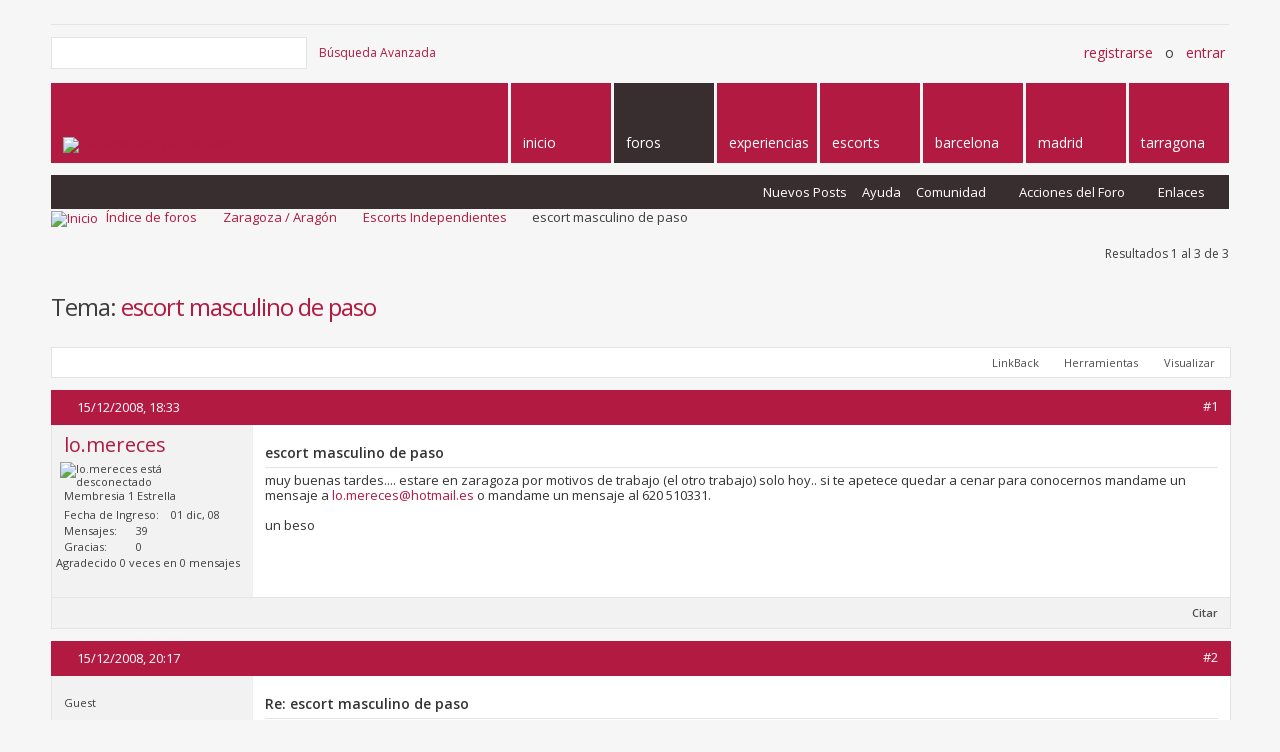

--- FILE ---
content_type: text/html; charset=ISO-8859-1
request_url: https://www.forosx.com/zaragoza-aragon/escorts-independientes/11244-escort-masculino-de-paso.html
body_size: 44598
content:
<!DOCTYPE html PUBLIC "-//W3C//DTD XHTML 1.0 Transitional//EN" "http://www.w3.org/TR/xhtml1/DTD/xhtml1-transitional.dtd">
<html xmlns="https://www.w3.org/1999/xhtml" dir="ltr" lang="es" id="vbulletin_html">
<head>
<base href="https://www.forosx.com/" /><!--[if IE]></base><![endif]-->
	<link rel="canonical" href="https://www.forosx.com/zaragoza-aragon/escorts-independientes/11244-escort-masculino-de-paso.html" />
<!-- Google tag (gtag.js) -->
<script async src="https://www.googletagmanager.com/gtag/js?id=G-DRVV7MKZRH"></script>
<script>
  window.dataLayer = window.dataLayer || [];
  function gtag(){dataLayer.push(arguments);}
  gtag('js', new Date());

  gtag('config', 'G-DRVV7MKZRH');
</script>

<meta http-equiv="Content-Type" content="text/html; charset=ISO-8859-1" />
<meta id="e_vb_meta_bburl" name="vb_meta_bburl" content="https://www.forosx.com" />

<meta name="generator" content="vBulletin 4.2.2" />
<meta http-equiv="X-UA-Compatible" content="IE=9" />

	<link rel="Shortcut Icon" href="https://www.forosx.com/favicon.ico" type="image/x-icon" />








<script type="text/javascript">
<!--
	if (typeof YAHOO === 'undefined') // Load ALL YUI Local
	{
		document.write('<script type="text/javascript" src="https://www.forosx.com/clientscript/yui/yuiloader-dom-event/yuiloader-dom-event.js?v=422"><\/script>');
		document.write('<script type="text/javascript" src="https://www.forosx.com/clientscript/yui/connection/connection-min.js?v=422"><\/script>');
		var yuipath = 'clientscript/yui';
		var yuicombopath = '';
		var remoteyui = false;
	}
	else	// Load Rest of YUI remotely (where possible)
	{
		var yuipath = 'clientscript/yui';
		var yuicombopath = '';
		var remoteyui = true;
		if (!yuicombopath)
		{
			document.write('<script type="text/javascript" src="https://www.forosx.com/clientscript/yui/connection/connection-min.js?v=422"><\/script>');
		}
	}
	var SESSIONURL = "s=8876b2de1793f570600c0030f73fcc09&";
	var SECURITYTOKEN = "guest";
	var IMGDIR_MISC = "images/metro/red/misc";
	var IMGDIR_BUTTON = "images/metro/red/buttons";
	var vb_disable_ajax = parseInt("0", 10);
	var SIMPLEVERSION = "422";
	var BBURL = "https://www.forosx.com";
	var LOGGEDIN = 0 > 0 ? true : false;
	var THIS_SCRIPT = "showthread";
	var RELPATH = "showthread.php?t=11244";
	var PATHS = {
		forum : "",
		cms   : "",
		blog  : ""
	};
	var AJAXBASEURL = "https://www.forosx.com/";
// -->
</script>
<script type="text/javascript" src="https://www.forosx.com/clientscript/vbulletin-core.js?v=422"></script>



	<link rel="alternate" type="application/rss+xml" title="Foros X | Experiencias y directorio de escorts Feed RSS" href="https://www.forosx.com/external.php?type=RSS2" />
	
		<link rel="alternate" type="application/rss+xml" title="Foros X | Experiencias y directorio de escorts - Escorts Independientes - Feed RSS" href="https://www.forosx.com/external.php?type=RSS2&amp;forumids=48" />
	



	<link rel="stylesheet" type="text/css" href="https://www.forosx.com/css.php?styleid=8&amp;langid=2&amp;d=1702034419&amp;td=ltr&amp;sheet=bbcode.css,editor.css,popupmenu.css,reset-fonts.css,vbulletin.css,vbulletin-chrome.css,vbulletin-formcontrols.css, ,metro_theme_prefooter_blocks.css" />

	<!--[if lt IE 8]>
	<link rel="stylesheet" type="text/css" href="https://www.forosx.com/css.php?styleid=8&amp;langid=2&amp;d=1702034419&amp;td=ltr&amp;sheet=popupmenu-ie.css,vbulletin-ie.css,vbulletin-chrome-ie.css,vbulletin-formcontrols-ie.css,editor-ie.css" />
	<![endif]-->


<!--Google Web Fonts /-->
<link href='https://fonts.googleapis.com/css?family=Open+Sans:400,300,600&subset=latin,cyrillic' rel='stylesheet' type='text/css'>



<script type="text/javascript" src="https://ajax.googleapis.com/ajax/libs/jquery/1.6.4/jquery.min.js"></script>
<script type="text/javascript">
$(document).ready(function() {
	$('a.login-window').click(function() {
		
		// Getting the variable's value from a link 
		var loginBox = this.hash;

		//Fade in the Popup and add close button
		$(loginBox).fadeIn(300);
		
		//Set the center alignment padding + border
		var popMargTop = ($(loginBox).height() + 24) / 2; 
		var popMargLeft = ($(loginBox).width() + 24) / 2; 
		
		$(loginBox).css({ 
			'margin-top' : -popMargTop,
			'margin-left' : -popMargLeft
		});
		
		// Add the mask to body
		$('body').append('<div id="mask"></div>');
		$('#mask').fadeIn(300);
		
		return false;
	});
	
	// When clicking on the button close or the mask layer the popup closed
	$('a.close, #mask').live('click', function() { 
	  $('#mask , .login-popup').fadeOut(300 , function() {
		$('#mask').remove();  
	}); 
	return false;
	});
	
	$('#navbar_username').focus(function() {
		$('#navbar_username').parent().addClass('active');
	}); 
	$('#navbar_username').blur(function() {
		$('#navbar_username').parent().removeClass('active');
	}); 
	$('#navbar_password').focus(function() {
		$('#navbar_password_hint').parent().addClass('active');
	}); 
	$('#navbar_password').blur(function() {
		$('#navbar_password_hint').parent().removeClass('active');
	}); 

});
</script>
<script type="text/javascript" src="https://www.forosx.com/clientscript/post_thanks.js"></script>

<style type="text/css">
.postbitlegacy .postfoot .textcontrols a.post_thanks_button, .postbit .postfoot .textcontrols a.post_thanks_button  {
	background: url(images/metro/red/buttons/post_thanks.png) no-repeat transparent left;
	padding-left: 20px;
}
.postbitlegacy .postfoot .textcontrols a.post_thanks_button:hover, .postbit .postfoot .textcontrols a.post_thanks_button:hover  {
	background: url(images/metro/red/buttons/post_thanks-hover.png) no-repeat transparent left;
</style>
 
	<meta name="keywords" content="escort,masculino,de,paso,mandame, trabajo, mensaje, para, cenar, quedar, apetece, beso, conocernos, lo.mereces@hotmail.es, 510331, tardes, estare, buenas, masculino, paso, zaragoza, solo, escort, otro, motivos" />
	<meta name="description" content="muy buenas tardes.... estare en zaragoza por motivos de trabajo (el otro trabajo) solo hoy.. si te apetece quedar a cenar para conocernos mandame un" />

	<title> escort masculino de paso | Escorts Independientes</title>
	<link rel="canonical" href="https://www.forosx.com/zaragoza-aragon/escorts-independientes/11244-escort-masculino-de-paso.html" />
	
	
	
	
	
	
	
	
	

	
		<link rel="stylesheet" type="text/css" href="https://www.forosx.com/css.php?styleid=8&amp;langid=2&amp;d=1702034419&amp;td=ltr&amp;sheet=toolsmenu.css,postlist.css,showthread.css,postbit.css,options.css,attachment.css,poll.css,lightbox.css" />
	
	<!--[if lt IE 8]><link rel="stylesheet" type="text/css" href="https://www.forosx.com/css.php?styleid=8&amp;langid=2&amp;d=1702034419&amp;td=ltr&amp;sheet=toolsmenu-ie.css,postlist-ie.css,showthread-ie.css,postbit-ie.css,poll-ie.css" /><![endif]-->
<link rel="stylesheet" type="text/css" href="https://www.forosx.com/css.php?styleid=8&amp;langid=2&amp;d=1702034419&amp;td=ltr&amp;sheet=additional.css" />

</head>

<body>

<!-- Metro Theme from PixelGoose.com v.1.1.1 -->


<div class="above_body"> <!-- closing tag is in template navbar -->

<div id="header" class="floatcontainer doc_header">


<div class="ad_global_header">
     
     
</div>


<div id="top_header">

	
		<div id="globalsearch" class="globalsearch">
			<form action="https://www.forosx.com/search.php?do=process" method="post" id="navbar_search" class="navbar_search">
				
				<input type="hidden" name="securitytoken" value="guest" />
				<input type="hidden" name="do" value="process" />
				<input type="text" value="" name="query" class="textbox" tabindex="99"/>
				<input type="submit" class="searchbutton" name="submit" onclick="document.getElementById('navbar_search').submit;" tabindex="100"/>
			</form>
		</div>
		<ul class="advanced_search">
				<li><a href="https://www.forosx.com/search.php" accesskey="4">Búsqueda Avanzada</a></li>
				
		</ul>
	



	<div id="toplinks" class="toplinks">
		
			<ul class="nouser">
			
				<li><a href="https://www.forosx.com/register.php" rel="nofollow">Registrarse</a></li>
			
				<li>o</li>
				<li><a href="https://www.forosx.com/zaragoza-aragon/escorts-independientes/11244-escort-masculino-de-paso.html#login-box" class="login-window">Entrar</a></li>
			</ul>
		
	</div>

	
</div>


    <div id="login-box" class="login-popup">
        <a href="https://www.forosx.com/zaragoza-aragon/escorts-independientes/11244-escort-masculino-de-paso.html#" class="close"><img src="https://www.forosx.com/images/metro/red/misc/close_popup.png" class="close-button" title="Close" alt="Close" /></a>
        <div id="login-text">Acceda a su cuenta</div>
			<script type="text/javascript" src="https://www.forosx.com/clientscript/vbulletin_md5.js?v=422"></script>
			<form id="navbar_loginform" action="https://www.forosx.com/login.php?do=login" method="post" onsubmit="md5hash(vb_login_password, vb_login_md5password, vb_login_md5password_utf, 0)">
				<fieldset id="logindetails" class="logindetails">
                
					<div>
					<div class="navbar_username_outer"><input type="text" class="textbox default-value" name="vb_login_username" id="navbar_username" size="10" accesskey="u" tabindex="101" value="Nombre de Usuario" /></div>
					<div class="navbar_password_outer"><input type="password" class="textbox" tabindex="102" name="vb_login_password" id="navbar_password" size="10" />
					<input type="text" class="textbox default-value" tabindex="102" name="vb_login_password_hint" id="navbar_password_hint" size="10" value="Contraseña" style="display:none;" /></div>
                    
					<div class="login-ctrl">
                        <div id="remember" class="remember">
                            <label for="cb_cookieuser_navbar"><input type="checkbox" name="cookieuser" value="1" id="cb_cookieuser_navbar" class="cb_cookieuser_navbar" accesskey="c" tabindex="103" /> ¿Recordarme?</label>
                        </div>                
                        
                        <input type="submit" class="loginbutton" tabindex="104" value="Iniciar Sesión" title="Escribe tu nombre de usuario y contraseña en los campos para iniciar la sesión, o pulsa el botón 'registrarse' para crearte un perfil." accesskey="s" />
                        </div>
                    </div>
				</fieldset>


				<input type="hidden" name="s" value="8876b2de1793f570600c0030f73fcc09" />
				<input type="hidden" name="securitytoken" value="guest" />
				<input type="hidden" name="do" value="login" />
				<input type="hidden" name="vb_login_md5password" />
				<input type="hidden" name="vb_login_md5password_utf" />
			</form>
			<script type="text/javascript">
			YAHOO.util.Dom.setStyle('navbar_password_hint', "display", "inline");
			YAHOO.util.Dom.setStyle('navbar_password', "display", "none");
			vB_XHTML_Ready.subscribe(function()
			{
			//
				YAHOO.util.Event.on('navbar_username', "focus", navbar_username_focus);
				YAHOO.util.Event.on('navbar_username', "blur", navbar_username_blur);
				YAHOO.util.Event.on('navbar_password_hint', "focus", navbar_password_hint);
				YAHOO.util.Event.on('navbar_password', "blur", navbar_password);
			});
			
			function navbar_username_focus(e)
			{
			//
				var textbox = YAHOO.util.Event.getTarget(e);
				if (textbox.value == 'Nombre de Usuario')
				{
				//
					textbox.value='';
					textbox.style.color='#000000';
				}
			}

			function navbar_username_blur(e)
			{
			//
				var textbox = YAHOO.util.Event.getTarget(e);
				if (textbox.value == '')
				{
				//
					textbox.value='Nombre de Usuario';
					textbox.style.color='#777777';
				}
			}
			
			function navbar_password_hint(e)
			{
			//
				var textbox = YAHOO.util.Event.getTarget(e);
				
				YAHOO.util.Dom.setStyle('navbar_password_hint', "display", "none");
				YAHOO.util.Dom.setStyle('navbar_password', "display", "inline");
				YAHOO.util.Dom.get('navbar_password').focus();
			}

			function navbar_password(e)
			{
			//
				var textbox = YAHOO.util.Event.getTarget(e);
				
				if (textbox.value == '')
				{
					YAHOO.util.Dom.setStyle('navbar_password_hint', "display", "inline");
					YAHOO.util.Dom.setStyle('navbar_password', "display", "none");
				}
			}
			</script>
            
            <div class="register-ctrl">
            	<a class="login-popup-register" href="https://www.forosx.com/register.php" rel="nofollow">Registrarse</a>
                <div class="login-popup-fb">
				
                </div>
            </div>
</div>


<div id="middle_header"><!--DMM vb:link forumhome-->
<a name="top" href="http://www.forosx.com" class="logo-image"><img src="https://www.forosx.com/images/metro/red/misc/vbulletin4_logo.png" alt="Desarrollado por vBulletin" /></a>
<div id="navbar" class="navbar">
	<ul id="navtabs" class="navtabs floatcontainer">
		
		
	
		<li  id="tab_odq0_382">
			<a class="navtab" href="/"><span>Inicio</span></a>
		</li>
		
		

	
		<li class="selected" id="vbtab_forum">
			<a class="navtab" href="https://www.forosx.com/foros/"><span>Foros</span></a>
		</li>
		
		
			<ul class="floatcontainer">
				
					
						
							<li id="vbflink_newposts"><a rel="nofollow" href="https://www.forosx.com/search.php?do=getnew&amp;contenttype=vBForum_Post">Nuevos Posts</a></li>
						
					
				
					
						
							<li id="vbflink_faq"><a href="https://www.forosx.com/faq.php">Ayuda</a></li>
						
					
				
					
						<li class="popupmenu" id="vbmenu_community">
							<a href="javascript://" class="popupctrl">Comunidad</a>
							<ul class="popupbody popuphover">
								
									<li id="vbclink_albums"><a href="https://www.forosx.com/members/albums.html">Albums</a></li>
								
									<li id="vbclink_members"><a href="https://www.forosx.com/members/list/">Lista de miembros</a></li>
								
							</ul>
						</li>
					
				
					
						<li class="popupmenu" id="vbmenu_actions">
							<a href="javascript://" class="popupctrl">Acciones del Foro</a>
							<ul class="popupbody popuphover">
								
									<li id="vbalink_mfr"><a rel="nofollow" href="https://www.forosx.com/forumdisplay.php?do=markread&amp;markreadhash=guest">Marcar Foros Como Leídos</a></li>
								
							</ul>
						</li>
					
				
					
						<li class="popupmenu" id="vbmenu_qlinks">
							<a href="javascript://" class="popupctrl">Enlaces</a>
							<ul class="popupbody popuphover">
								
									<li id="vbqlink_posts"><a href="https://www.forosx.com/search.php?do=getdaily&amp;contenttype=vBForum_Post">Temas de hoy</a></li>
								
									<li id="link_nzcy_565"><a href="/blogs/relatos-escorts/">Relatos escorts</a></li>
								
							</ul>
						</li>
					
				
			</ul>
		

	
		<li  id="tab_odq0_202">
			<a class="navtab" href="/escorts/putas"><span>experiencias</span></a>
		</li>
		
		

	
		<li  id="tab_odq0_243">
			<a class="navtab" href="/escorts"><span>escorts</span></a>
		</li>
		
		

	
		<li  id="tab_nzcw_923">
			<a class="navtab" href="/escorts/barcelona"><span>BARCELONA</span></a>
		</li>
		
		

	
		<li  id="tab_nzcw_673">
			<a class="navtab" href="/escorts/madrid"><span>MADRID</span></a>
		</li>
		
		

	
		<li  id="tab_nzcw_445">
			<a class="navtab" href="/escorts/tarragona"><span>TARRAGONA</span></a>
		</li>
		
		

		
	</ul>
</div>
</div>
</div>
</div><!-- closing div for above_body -->

<div class="body_wrapper">
<div id="breadcrumb" class="breadcrumb">
	<ul class="floatcontainer">
		<li class="navbithome"><a href="https://www.forosx.com/foros/" accesskey="1"><img src="https://www.forosx.com/images/metro/red/misc/navbit-home.png" alt="Inicio" /></a></li>
		
	<li class="navbit"><a href="https://www.forosx.com/foros/">Índice de foros</a></li>

	<li class="navbit"><a href="https://www.forosx.com/zaragoza-aragon/">Zaragoza / Aragón</a></li>

	<li class="navbit"><a href="https://www.forosx.com/zaragoza-aragon/escorts-independientes/">Escorts Independientes</a></li>

		
	<li class="navbit lastnavbit"><span> escort masculino de paso</span></li>

	</ul>
	<hr />
</div>

 



	<form action="https://www.forosx.com/profile.php?do=dismissnotice" method="post" id="notices" class="notices">
		<input type="hidden" name="do" value="dismissnotice" />
		<input type="hidden" name="s" value="s=8876b2de1793f570600c0030f73fcc09&amp;" />
		<input type="hidden" name="securitytoken" value="guest" />
		<input type="hidden" id="dismiss_notice_hidden" name="dismiss_noticeid" value="" />
		<input type="hidden" name="url" value="" />
		<div id="vbseo_vhtml_0"></div>
	</form>





	<div id="above_postlist" class="above_postlist">
		
		<div id="pagination_top" class="pagination_top">
		
			<div id="postpagestats_above" class="postpagestats">
				Resultados 1 al 3 de 3
			</div>
		</div>
	</div>
	<div id="pagetitle" class="pagetitle">
		<h1>
			Tema: <span class="threadtitle"><a href="https://www.forosx.com/zaragoza-aragon/escorts-independientes/11244-escort-masculino-de-paso.html" title="Actualizar esta página">escort masculino de paso</a></span>
		</h1>
		
	</div>
	<div id="thread_controls" class="thread_controls toolsmenu">
		<div>
		<ul id="postlist_popups" class="postlist_popups popupgroup">
			
			
			
			<li class="popupmenu" id="linkbacktools">
				<h6><a class="popupctrl" href="javascript://">LinkBack</a><a name="goto_linkback"></a></h6>
				<ul class="popupbody popuphover">
                                             
					<li><a href="https://www.forosx.com/zaragoza-aragon/escorts-independientes/11244-escort-masculino-de-paso.html" onclick="prompt('Use the following URL when referencing this thread from another forum or blog.','https://www.forosx.com/zaragoza-aragon/escorts-independientes/11244-escort-masculino-de-paso.html');return false;"><img class="inlineimg" src="https://www.forosx.com/vbseo/resources/images/forum/linkback_url.gif" alt="LinkBack URL" /> LinkBack URL</a></li>
					<li><a rel="nofollow" href="https://www.forosx.com/misc.php?do=linkbacks"><img class="inlineimg" src="https://www.forosx.com/vbseo/resources/images/forum/linkback_about.gif" alt="About LinkBacks" /> About LinkBacks</a></li>
					
				</ul>
			</li>
 <li class="popupmenu" id="threadtools">
				<h6><a class="popupctrl" href="javascript://">Herramientas</a></h6>
				<ul class="popupbody popuphover">
					<li><a href="https://www.forosx.com/escorts-independientes/11244-escort-masculino-de-paso-print.html" accesskey="3" rel="nofollow">Versión para Imprimir</a></li>
					
						<li><a href="https://www.forosx.com/sendmessage.php?do=sendtofriend&amp;t=11244" rel="nofollow">Enviar por Correo&hellip;</a></li>
					
					<li>
						
							<a href="https://www.forosx.com/subscription.php?do=addsubscription&amp;t=11244" rel="nofollow">Suscribirse a este Tema&hellip;</a>
						
					</li>
					
				</ul>
			</li>

			

			

			

			
				<li class="popupmenu" id="displaymodes">
					<h6><a class="popupctrl" href="javascript://">Visualizar</a></h6>
					<ul class="popupbody popuphover">
						<li><label>Modo Lineal</label></li>
						<li><a rel="nofollow" href="https://www.forosx.com/zaragoza-aragon/escorts-independientes/11244-escort-masculino-de-paso.html?mode=hybrid"> Cambiar a Modo Híbrido</a></li>
						<li><a rel="nofollow" href="https://www.forosx.com/zaragoza-aragon/escorts-independientes/11244-escort-masculino-de-paso.html?mode=threaded#post159349"> Cambiar a Modo Hilado</a></li>
					</ul>
				</li>
			

			
			</ul>
		</div>
	</div>

<div id="postlist" class="postlist restrain">
	

	
		<ol id="posts" class="posts" start="1">
			
<li class="postbitlegacy postbitim postcontainer old" id="post_159349">
<!-- see bottom of postbit.css for .userinfo .popupmenu styles -->

	<div class="posthead">
			<span class="postdate old">
				
					<span class="date">15/12/2008,&nbsp;<span class="time">18:33 </span></span>
				
			</span>
			<span class="nodecontrols">
				
					<a name="post159349" href="https://www.forosx.com/zaragoza-aragon/escorts-independientes/11244-escort-masculino-de-paso.html#post159349" class="postcounter">#1</a><a id="postcount159349" name="1"></a>
				
				
				
			</span>
	</div>
	<div class="postdetails">
		<div class="userinfo">
			<div class="username_container">
			
				<div class="popupmenu memberaction">
	<a rel="nofollow" class="username offline " href="https://www.forosx.com/members/lo-mereces.html" title="lo.mereces está desconectado"><strong>lo.mereces</strong></a>
	
</div>
				<img class="inlineimg onlinestatus" src="https://www.forosx.com/images/metro/red/statusicon/user-offline.png" alt="lo.mereces está desconectado" border="0" />

			
			</div>
			<span class="usertitle">
				Membresia 1 Estrella
			</span>
			
			
			
				<span class="postbit_reputation" id="repdisplay_159349_6123" title="lo.mereces Reputación intacta">
					
						<img class="repimg" src="https://www.forosx.com/images/metro/red/reputation/reputation_balance.png" alt="" />
					
				</span>
			
			 
			
				<hr />
				<dl class="userinfo_extra">
					<dt>Fecha de Ingreso</dt> <dd>01 dic, 08</dd>
					
					
					<dt>Mensajes</dt> <dd>39</dd>	
					
	<dt>Gracias</dt> <dd>0</dd>
	
		<dd style="white-space:nowrap; display:inline; float: right;">Agradecido 0 veces en 0 mensajes</dd>
	
 
				</dl>
				
				
				<div class="imlinks">
					    
				</div>
			
		</div>
		<div class="postbody">
			<div class="postrow">
				
				
				<h2 class="title icon">
					escort masculino de paso
				</h2>
				


						
							
							
						
						
				<div class="content">
					<div id="post_message_159349">
						<blockquote class="postcontent restore ">
							muy buenas tardes.... estare en zaragoza por motivos de trabajo (el otro trabajo) solo hoy.. si te apetece quedar a cenar para conocernos mandame un mensaje a <a href="mailto:lo.mereces@hotmail.es">lo.mereces@hotmail.es</a> o mandame un mensaje al 620 510331.<br />
<br />
un beso
						</blockquote>
					</div>

					
				</div>
			</div>
			
			<div class="cleardiv"></div>
		</div>
	</div>
		<div class="postfoot">
			<!-- <div class="postfoot_container"> -->
			<div class="textcontrols floatcontainer">
				<span class="postcontrols">
					<img style="display:none" id="progress_159349" src="https://www.forosx.com/images/metro/red/misc/progress.gif" alt="" />
					
					
					
						<a id="qrwq_159349" class="newreply" href="https://www.forosx.com/newreply.php?do=newreply&amp;p=159349" rel="nofollow" title="Citar"><img id="quoteimg_159349" src="https://www.forosx.com/clear.gif" alt="Citar" />  Citar</a> 
					
					
					
				</span>
				<span class="postlinking">
					
						
					

					
					
					
					

					
					

					
					
					
					
					
				</span>
			<!-- </div> -->
			</div>
		</div>
	<hr />
</li>
<li class="postbitlegacy postbitim" id="post_thanks_box_159349" style="display:none">
	
</li> 
<li class="postbitlegacy postbitim postcontainer old" id="post_159356">
<!-- see bottom of postbit.css for .userinfo .popupmenu styles -->

	<div class="posthead">
			<span class="postdate old">
				
					<span class="date">15/12/2008,&nbsp;<span class="time">20:17 </span></span>
				
			</span>
			<span class="nodecontrols">
				
					<a name="post159356" href="https://www.forosx.com/zaragoza-aragon/escorts-independientes/11244-escort-masculino-de-paso.html#post159356" class="postcounter">#2</a><a id="postcount159356" name="2"></a>
				
				
				
			</span>
	</div>
	<div class="postdetails">
		<div class="userinfo">
			<div class="username_container">
			
				<span class="username guest"></span>
			
			</div>
			<span class="usertitle">
				Guest
			</span>
			
			
			
			 
			
		</div>
		<div class="postbody">
			<div class="postrow">
				
				
				<h2 class="title icon">
					Re: escort masculino de paso
				</h2>
				


						
						
				<div class="content">
					<div id="post_message_159356">
						<blockquote class="postcontent restore ">
							<div class="bbcode_container">
	<div class="bbcode_quote">
		<div class="quote_container">
			<div class="bbcode_quote_container"></div>
			
				<div class="bbcode_postedby">
					<img src="https://www.forosx.com/images/metro/red/misc/quote_icon.png" alt="Cita" /> Iniciado por <strong>lo.mereces</strong>
					
				</div>
				<div class="message">muy buenas tardes.... estare en zaragoza por motivos de trabajo (el otro trabajo) solo hoy.. si te apetece quedar a cenar para conocernos mandame un mensaje a <a href="mailto:lo.mereces@hotmail.es">lo.mereces@hotmail.es</a> o mandame un mensaje al 620 510331.<br />
<br />
un beso</div>
			
		</div>
	</div>
</div><br />
No deberíamos empezar por ver las fotos…?     <img src="https://www.forosx.com/images/smilies/eek.gif" border="0" alt="" title="" class="inlineimg" />    no sé, ehhh !!! soy pardilla en el tema... a ver si estás así  <img src="https://www.forosx.com/images/smilies/wacko.gif" border="0" alt="" title="" class="inlineimg" /> <br />
o no...
						</blockquote>
					</div>

					
				</div>
			</div>
			
			<div class="cleardiv"></div>
		</div>
	</div>
		<div class="postfoot">
			<!-- <div class="postfoot_container"> -->
			<div class="textcontrols floatcontainer">
				<span class="postcontrols">
					<img style="display:none" id="progress_159356" src="https://www.forosx.com/images/metro/red/misc/progress.gif" alt="" />
					
					
					
						<a id="qrwq_159356" class="newreply" href="https://www.forosx.com/newreply.php?do=newreply&amp;p=159356" rel="nofollow" title="Citar"><img id="quoteimg_159356" src="https://www.forosx.com/clear.gif" alt="Citar" />  Citar</a> 
					
					
					
				</span>
				<span class="postlinking">
					
						
					

					
					
					
					

					
					

					
					
					
					
					
				</span>
			<!-- </div> -->
			</div>
		</div>
	<hr />
</li>
<li class="postbitlegacy postbitim" id="post_thanks_box_159356" style="display:none">
	
</li> 
<li class="postbitlegacy postbitim postcontainer old" id="post_159919">
<!-- see bottom of postbit.css for .userinfo .popupmenu styles -->

	<div class="posthead">
			<span class="postdate old">
				
					<span class="date">18/12/2008,&nbsp;<span class="time">00:51 </span></span>
				
			</span>
			<span class="nodecontrols">
				
					<a name="post159919" href="https://www.forosx.com/zaragoza-aragon/escorts-independientes/11244-escort-masculino-de-paso.html#post159919" class="postcounter">#3</a><a id="postcount159919" name="3"></a>
				
				
				
			</span>
	</div>
	<div class="postdetails">
		<div class="userinfo">
			<div class="username_container">
			
				<div class="popupmenu memberaction">
	<a rel="nofollow" class="username offline " href="https://www.forosx.com/members/lo-mereces.html" title="lo.mereces está desconectado"><strong>lo.mereces</strong></a>
	
</div>
				<img class="inlineimg onlinestatus" src="https://www.forosx.com/images/metro/red/statusicon/user-offline.png" alt="lo.mereces está desconectado" border="0" />

			
			</div>
			<span class="usertitle">
				Membresia 1 Estrella
			</span>
			
			
			
				<span class="postbit_reputation" id="repdisplay_159919_6123" title="lo.mereces Reputación intacta">
					
						<img class="repimg" src="https://www.forosx.com/images/metro/red/reputation/reputation_balance.png" alt="" />
					
				</span>
			
			 
			
				<hr />
				<dl class="userinfo_extra">
					<dt>Fecha de Ingreso</dt> <dd>01 dic, 08</dd>
					
					
					<dt>Mensajes</dt> <dd>39</dd>	
					
	<dt>Gracias</dt> <dd>0</dd>
	
		<dd style="white-space:nowrap; display:inline; float: right;">Agradecido 0 veces en 0 mensajes</dd>
	
 
				</dl>
				
				
				<div class="imlinks">
					    
				</div>
			
		</div>
		<div class="postbody">
			<div class="postrow">
				
				
				<h2 class="title icon">
					Re: escort masculino de paso
				</h2>
				


						
						
							
						
				<div class="content">
					<div id="post_message_159919">
						<blockquote class="postcontent restore ">
							<div class="bbcode_container">
	<div class="bbcode_quote">
		<div class="quote_container">
			<div class="bbcode_quote_container"></div>
			
				<div class="bbcode_postedby">
					<img src="https://www.forosx.com/images/metro/red/misc/quote_icon.png" alt="Cita" /> Iniciado por <strong>sonri</strong>
					
				</div>
				<div class="message">No deberíamos empezar por ver las fotos…?  no sé, ehhh !!! soy pardilla en el tema... a ver si estás así  <br />
o no...</div>
			
		</div>
	</div>
</div>por el momento no voy a poner fotos en internet... creo que hay reside parte de la ventaja del messenger... la gente que me quiera ver (ahi si tengo fotos) o que le pueda interesar lo que tengo que decir me puede agregar... y a partir de ahi si no ofrezco lo que se desea, se bloquea y punto... corregidme si me equivoco...<br />
<br />
es cierto que probablemente de 10 mujeres que podrian precisar de mis servicios, solo una se &quot;arriesgaria&quot; a agregarme... y es posible que con esa mujer solo tenga el 50% de probabilidades de gustarle y que se anime a tomar algo conmigo... pero es un handicap que asumo e incluso fomento... Sinceramente prefiero charlar y conocer a la mujer y que ella me conozca a mi... de ese modo creo que puedo utilizar &quot;armas&quot; para confeccionar una experiencia satisfactoria (aunque mi objetivo es que sea mas que eso, por supuesto) para ambos. Mi fisico es discutible, aunque me gusta considerarme entre atletico y normal... para gustos los colores... mi edad probablemente excesiva (3<img src="https://www.forosx.com/images/smilies/icon_cool.gif" border="0" alt="" title="" class="inlineimg" /> pero en mi caso lo veo como una ventaja (dicen que aparento menos sin perder la experiencia)...fuera de eso... me gustaria que el envoltorio descubriese el verdadero regalo... <br />
<br />
Por cierto.. aprovecho para decir que estare de vuelta en zaragoza... no se exactamente cuando pero espero que sea antes de dos meses...<br />
<br />
Por ultimo... sonri... si quieres fotos mandame un mp  y estare encantado de mandarte alguna...
						</blockquote>
					</div>

					
				</div>
			</div>
			
			<div class="cleardiv"></div>
		</div>
	</div>
		<div class="postfoot">
			<!-- <div class="postfoot_container"> -->
			<div class="textcontrols floatcontainer">
				<span class="postcontrols">
					<img style="display:none" id="progress_159919" src="https://www.forosx.com/images/metro/red/misc/progress.gif" alt="" />
					
					
					
						<a id="qrwq_159919" class="newreply" href="https://www.forosx.com/newreply.php?do=newreply&amp;p=159919" rel="nofollow" title="Citar"><img id="quoteimg_159919" src="https://www.forosx.com/clear.gif" alt="Citar" />  Citar</a> 
					
					
					
				</span>
				<span class="postlinking">
					
						
					

					
					
					
					

					
					

					
					
					
					
					
				</span>
			<!-- </div> -->
			</div>
		</div>
	<hr />
</li>
<li class="postbitlegacy postbitim" id="post_thanks_box_159919" style="display:none">
	
</li> 
		</ol>
		<div class="separator"></div>
		<div class="postlistfoot">
			
		</div>

	

</div>

<div id="below_postlist" class="noinlinemod below_postlist">
	
	<div id="pagination_bottom" class="pagination_bottom">
	
		
	</div>
</div>








	<!-- next / previous links -->
	<div class="navlinks">
		
			<strong>&laquo;</strong>
			<a href="https://www.forosx.com/zaragoza-aragon/escorts-independientes/11244-escort-masculino-de-paso-prev-thread.html" rel="nofollow">Tema Anterior</a>
			|
			<a href="https://www.forosx.com/zaragoza-aragon/escorts-independientes/11244-escort-masculino-de-paso-next-thread.html" rel="nofollow">Próximo Tema</a>
			<strong>&raquo;</strong>
		
	</div>
	<!-- / next / previous links -->

<div id="thread_info" class="thread_info block">
	
	
	<div id="similar_threads">
		<h4 class="threadinfohead blockhead">Temas Similares</h4>
		<div id="similar_threads_list" class="thread_info_block blockbody formcontrols">
			<ol class="similar_threads">
			<li class="floatcontainer">
  <div class="titleblock">
    <h6><a href="https://www.forosx.com/general/escorts-foreras/4420-trabajar-como-escort-masculino.html" title="Realmente no se como debería explicarme pero el caso es que me interesaría trabajar como escort masculino y al final, investigando por la red,...">Trabajar como escort masculino</a></h6>
    <div class="starter_forum">
      Por Ken en el foro Escorts Foreras
    </div>
  </div>
  <div class="dateblock">
    <span class="shade">Respuestas:</span> 70
      <div class="starter_forum">
        <span class="shade">Último Mensaje:</span> 09/12/2019, <span class="time">13:08 </span>
      </div>
  </div>
</li><li class="floatcontainer">
  <div class="titleblock">
    <h6><a href="https://www.forosx.com/sevilla-andalucia/escorts-independientes/14534-escort-con-plaza-en-cordoba-o-de-paso.html" title="No veo en los temas ninguna escort que sea o tenga plaza en Córdoba....alguien sabe si hay??? 
 
Obviamente para pillar a las chicas de BCNGirl o...">Escort con plaza en Córdoba o de paso??</a></h6>
    <div class="starter_forum">
      Por sorrotropin en el foro Escorts Independientes
    </div>
  </div>
  <div class="dateblock">
    <span class="shade">Respuestas:</span> 1
      <div class="starter_forum">
        <span class="shade">Último Mensaje:</span> 16/02/2010, <span class="time">14:02 </span>
      </div>
  </div>
</li><li class="floatcontainer">
  <div class="titleblock">
    <h6><a href="https://www.forosx.com/resto-de-espana/escorts-independientes-en-otras-comunidades/6471-escort-masculino-burgos-vitoria.html" title="CHICO JOVEN, BUENA PRESENCIA DISCRETO, ME DESPLAZO A HOTEL O DOMICILIO,ESCORT PARA MUJERES Y PAREJAS, CONTACTAR ENluis_burgos_22@hotmail.com mandar...">Escort Masculino Burgos-vitoria</a></h6>
    <div class="starter_forum">
      Por luis22 en el foro Escorts Independientes en otras Comunidades
    </div>
  </div>
  <div class="dateblock">
    <span class="shade">Respuestas:</span> 0
      <div class="starter_forum">
        <span class="shade">Último Mensaje:</span> 28/11/2007, <span class="time">16:12 </span>
      </div>
  </div>
</li><li class="floatcontainer">
  <div class="titleblock">
    <h6><a href="https://www.forosx.com/general/escorts-foreras/2459-escort-masculino.html" title="hola a todos! 
busco algun foro o web donde compartir experiencias, consejos... con otros escorts para mujeres. 
un saludo!">escort masculino</a></h6>
    <div class="starter_forum">
      Por escorpio en el foro Escorts Foreras
    </div>
  </div>
  <div class="dateblock">
    <span class="shade">Respuestas:</span> 0
      <div class="starter_forum">
        <span class="shade">Último Mensaje:</span> 24/05/2006, <span class="time">01:45 </span>
      </div>
  </div>
</li>
			</ol>
		</div>
	</div>


	
	
	
	
	<div class="options_block_container">
		
		<div class="options_block">
			<h4 class="collapse blockhead options_correct">
				<a class="collapse" id="collapse_posting_rules" href="https://www.forosx.com/zaragoza-aragon/escorts-independientes/11244-escort-masculino-de-paso.html#top"><img src="https://www.forosx.com/images/metro/red/buttons/collapse_40b.png" alt="" /></a>
				Permisos de Publicación
			</h4>
			<div id="posting_rules" class="thread_info_block blockbody formcontrols floatcontainer options_correct">
				
<div id="forumrules" class="info_subblock">

	<ul class="youcandoblock">
		<li><strong>No puedes</strong> crear nuevos temas</li>
		<li><strong>No puedes</strong> responder temas</li>
		<li><strong>No puedes</strong> subir archivos adjuntos</li>
		<li><strong>No puedes</strong> editar tus mensajes</li>
		<li>&nbsp;</li>
	</ul>
	<div class="bbcodeblock">
		<ul>
			<li><a rel="nofollow" href="https://www.forosx.com/misc.php?do=bbcode" target="_blank">Códigos BB</a> están <strong>Activo</strong></li>
			<li>Los <a href="https://www.forosx.com/s=8876b2de1793f570600c0030f73fcc09&amp;" target="_blank">Emoticonos</a> están <strong>Activo</strong></li>
			<li>Código <a rel="nofollow" href="https://www.forosx.com/misc.php?do=bbcode#imgcode" target="_blank">[IMG]</a> está <strong>Activo</strong></li>
			<li><a rel="nofollow" href="https://www.forosx.com/misc.php?do=bbcode#videocode" target="_blank">[VIDEO]</a> code is <strong>Activo</strong></li>
			<li>Código HTML está <strong>Inactivo</strong></li>
<li><a rel="nofollow" href="https://www.forosx.com/misc.php?do=linkbacks#trackbacks" target="_blank">Trackbacks</a> are <strong>Activo</strong></li>
<li><a rel="nofollow" href="https://www.forosx.com/misc.php?do=linkbacks#pingbacks" target="_blank">Pingbacks</a> are <strong>Activo</strong></li>
<li><a rel="nofollow" href="https://www.forosx.com/misc.php?do=linkbacks#refbacks" target="_blank">Refbacks</a> are <strong>Activo</strong></li>
		</ul>
	</div>
	<p class="rules_link"><a rel="nofollow" href="https://www.forosx.com/misc.php?do=showrules" target="_blank">Reglas del Foro</a></p>

</div>

			</div>
		</div>
	</div>
</div>








<div style="clear: left">
   
   
</div>



<div style="clear:both;"></div>


<table class="prefooter" width="100%" border="0">
  <tr>
    <td class="column-left">
		
				<div class="prefooter-block-01 single">
					<h6>ForosX</h6>
		Deseo, placer y discreción con las acompañantes más selecta . Déjate caer en la tentación y disfruta de la mejor experiencia con la <em>escort de Barcelona</em> de tu preferencia. Nuestras escorts son muy discretas y ofrecen el mejor servicio profesional. Dúplex, lésbicos y más de lo que puedas imaginar.

No lo dudes y contacta con una de nuestras <em>escorts de Madrid</em> consigue una noche de pasión con una de nuestras escorts... Disfruta de los servicios sexuales que siempre has querido en diferentes ciudades; las mejores <a href="/escorts/in/madrid">escorts en madrid</a> o las <a href="/escorts">escorts</a> de Tarragona te están esperando.

Querrás repetir una experiencia sexual como la que vivirás con nuestras chicas escorts Barcelona
				</div>
		
		
    </td>
	
  </tr>
</table>
 



<div id="footer" class="floatcontainer footer">

	<form action="https://www.forosx.com/foros/" method="get" id="footer_select" class="footer_select">

		
			<select name="styleid" onchange="switch_id(this, 'style')">
				<optgroup label="Elegir Estilo"><option class="hidden"></option></optgroup>
				
					
					<optgroup label="&nbsp;Standard Styles">
									
					
	<option value="8" class="" selected="selected">-- Metro Red Fluid</option>

					
					</optgroup>
										
				
				
					
					<optgroup label="&nbsp;Mobile Styles">
					
					
	<option value="12" class="" >-- Metro Mobile Red</option>

					
					</optgroup>
										
				
			</select>	
		
		
		
			<select name="langid" onchange="switch_id(this, 'lang')">
				<optgroup label="Elegir Idioma">
					
	<option value="1" class="" >-- English (US)</option>

	<option value="2" class="" selected="selected">-- Español</option>

				</optgroup>
			</select>
		
	</form>

	<ul id="footer_links" class="footer_links">
		<li><a href="https://www.forosx.com/sendmessage.php" rel="nofollow" accesskey="9">Contáctenos</a>  |  </li>
		<li><a href="http://www.forosx.com">Foros X | Experiencias y directorio de escorts</a>  |  </li>
		
		
		<li><a href="https://www.forosx.com/archivo/">Archivo</a>  |  </li>
		
		<li><a href="https://www.forosx.com/content/131-aviso-legal.html">Declaración de Privacidad</a>  |  </li>
		<li><a href="https://www.forosx.com/content/131-aviso-legal.html">Términos de Servicio</a>  |  </li>
		<li><a href="https://www.forosx.com/zaragoza-aragon/escorts-independientes/11244-escort-masculino-de-paso.html#top" onclick="document.location.hash='top'; return false;">Arriba</a></li>
	</ul>
	
	
	
	
	<script type="text/javascript">
	<!--
		// Main vBulletin Javascript Initialization
		vBulletin_init();
	//-->
	</script>
        
</div>
</div> <!-- closing div for body_wrapper -->

<div class="below_body">
<div id="footer_time" class="shade footer_time">El huso horario es GMT +2. La hora actual es: <span class="time">14:50 </span>.</div>

<div id="footer_copyright" class="shade footer_copyright">

	<!-- Do not remove this copyright notice -->
	Powered by <a rel="nofollow" href="https://www.vbulletin.com" id="vbulletinlink">vBulletin&reg;</a><br />Copyright &copy; 2026 vBulletin Solutions, Inc. ForosX. All rights reserved.
	<!-- Do not remove this copyright notice -->	
</div>

 

</div>

<script type="text/javascript">
//<![CDATA[

var vbseo_jshtml = new Array();
vbseo_jshtml[0] = "<ol>			<li class=\"restore\" id=\"navbar_notice_5\">		<STYLE type=\"text/css\">  input[name=\"dismiss_noticeid_5\"] { background-color:#e04c72 }</STYLE><div style=\"color:#eee;text-align:center;margin:30px;font:Verdana; font-size: 18px;border:0px;padding:1px;\"><p style=\"text-align:justify\"><span style=\"font-size:14px\"><span style=\"color:#ff0033\"><strong>THE FOLLOWING PAGES CONTAIN MATERIAL OF AN ADULT NATURE</strong></span><br><br><span >Before going ahead, please read the following and AGREE to the terms. By agreeing to these terms, you are providing your consent and are signing the agreement electronically.</span></span></p><p style=\"text-align:justify\"><span style=\"font-size:14px\"><span style=\"color:#f1c40f\"><u><strong>I DECLARE AND CONFIRM</strong></u>:</span><span> That I am of at least 18 years of age and that the law in the locality of the country in which I reside it is not illegal to read and publish content of an adult nature on the internet. If there any  fees indicated are for companionship only.&nbsp;Should anything else occur, it is on the strict understanding that it will be a matter of choice between two consenting adults not related to any fee. <br><br>If you do not meet or disagree with our conditions, </span></span><span style=\"font-size:18px\"><strong><a rel=\"nofollow\" href=\"https://www.google.com\" target=\"_self\"><span style=\"color:#ffffff\"><span style=\"background-color:#ff0000\">PLEASE CLICK HERE AND LEAVE NOW</span></span></a></strong></span></p>    </div></li><li class=\"restore\" id=\"navbar_notice_6\">		<STYLE type=\"text/css\">  input[name=\"dismiss_noticeid_6\"] { background-color:#e04c72 }</STYLE>Esta web utiliza \'cookies\' para ofrecerte una mejor experiencia y servicio. Al utilizar ForosX aceptas el uso que hacemos de las \'cookies\'. Sin embargo, puedes cambiar la configuración de \'cookies\' en cualquier momento.<br /><br /><a href=\"http://www.forosx.com/content/180-uso-y-politica-de-cookies.html\">Más información</a></li><li class=\"restore\" id=\"navbar_notice_4\">		<STYLE type=\"text/css\">  input[name=\"dismiss_noticeid_5\"] { background-color:#e04c72 }</STYLE><strong><a href=\"http://www.forosx.com/register.php\" target=\"_blank\">Registrate</a> y disfruta al completo de todas las funcionalidades de la red social ForosX!</strong></li>		</ol>";

for(var vi=0;vi<vbseo_jshtml.length;vi++)
if(fetch_object("vbseo_vhtml_"+vi))fetch_object("vbseo_vhtml_"+vi).innerHTML = vbseo_jshtml[vi];

window.orig_onload = window.onload;
window.onload = function() {
var cpost=document.location.hash.substring(1);var cpost2='';if(cpost){ var ispost=cpost.substring(0,4)=='post';if(ispost)cpost2='post_'+cpost.substring(4);if((cobj = fetch_object(cpost))||(cobj = fetch_object(cpost2))){cobj.scrollIntoView(true);}else if(ispost){cpostno = cpost.substring(4,cpost.length);if(parseInt(cpostno)>0){location.replace('https://www.forosx.com/showthread.php?p='+cpostno);};} }

if(typeof window.orig_onload == "function") window.orig_onload();
}

//]]>
</script>
</body>
</html>

--- FILE ---
content_type: text/css
request_url: https://www.forosx.com/css.php?styleid=8&langid=2&d=1702034419&td=ltr&sheet=additional.css
body_size: 22406
content:
/**
 * Theme Name: Metro
 * Version: 1.0
 * Author: Pixel Goose Studio
 * Author URL: https://pixelgoose.com/
 * Copyright (c) 2012 Pixel Goose Studio.  All rights reserved.
 * https://pixelgoose.com/
 */


ol#forums > li:first-child .forumhead {
	margin-top: 0;
}
.forumbit_nopost .forumrowdata {
	border-left: 1px solid #e4e4e4;
	border-right: 1px solid #e4e4e4;
	border-bottom: 1px solid #e4e4e4;
}
.forumbit_nopost .forumhead h2, .forumbit_post .forumhead h2 {
	overflow: hidden;
	border-left: solid 1px #B21A41;
	border-right: solid 1px #B21A41;
	width: 100%;
	background-color: #B21A41;
}
.forumbit_nopost .forumhead span.forumlastpost, .forumbit_post .forumhead span.forumlastpost {
	font-size: 12px;
}
.forumbit_post .foruminfo .forumdata .forumtitle a, .forumbit_nopost .forumbit_nopost .forumrow .forumtitle a {
	color: #392E2F;
}
.forumbits .forumhead {
	border-left: 1px solid #B21A41;
	border-right: 1px solid #B21A41;
}
.lastpostby {
	margin-bottom: 6px;
}
.forumbit_post .forumlastpost .lastpostdate {
	color: #797979;
}
.forumstats-inline {
	margin-bottom: 12px;
}
.forumstats-inline li {
	display: inline;
}
.wgo_block h2.blockhead {

	padding: 14px 0 14px 12px;


}
.memberaction_body.popupbody li .siteicon_profile:hover {
	background-image: url(images/metro/red/site_icons/profile-light.png);
}
.memberaction_body.popupbody li .siteicon_forum:hover {
	background-image: url(images/metro/red/site_icons/forum-light.png);
}
.memberaction_body.popupbody li .siteicon_homepage:hover {
	background-image: url(images/metro/red/site_icons/homepage-light.png);
}
.memberaction_body.popupbody li .siteicon_message:hover {
	background-image: url(images/metro/red/site_icons/message-light.png);
}
.memberaction_body.popupbody li .siteicon_blog:hover {
	background-image: url(images/metro/red/site_icons/blog-light.png);
}
.memberaction_body.popupbody li .siteicon_article:hover {
	background-image: url(images/metro/red/site_icons/article-light.png);
}
#top_header {
	height: 36px;
	padding-top: 12px;
}
#top_header .globalsearch {
	border: solid 1px #e4e4e4;
	/*background-attachment: scroll;
	background-image: url(images/metro/red/misc/header-search-bg.png);
	background-repeat: no-repeat;
	background-position: left top;*/
	background-color: #ffffff; 
	height: 30px;
}
#top_header .globalsearch .searchbutton {
	background-attachment: scroll;
	background-image: url(images/metro/red/misc/search-button-bg.png);
	background-repeat: no-repeat;
	background-position: left 0;
}
#top_header .globalsearch .searchbutton:hover {
	background-attachment: scroll;
	background-image: url(images/metro/red/misc/search-button-bg.png);
	background-repeat: no-repeat;
	background-position: left -26px;
}
.welcomelink img {
	max-width: 24px;
}
.notifications-number {
	background-color: #FF7F00;
	border-radius: 20px 20px 20px 20px;
	color: #FFFFFF;
	font-size: 10px;
	padding: 2px 6px;
}
#middle_header {
	/*DMM height: 80px;*/
	background-color: #B21A41;
	position: relative;
}
.navtabs ul.floatcontainer {
	border-top: solid 12px #f6f6f6;
	background-color: #392E2F;
	height: 34px;
	font-size: 13px;
	font-family: 'Open Sans', sans-serif;
}
.navtabs ul.floatcontainer > li:last-child {
	margin-right: 12px;
}
.navtabs ul.floatcontainer .popupbody li:last-child {
	/*margin-right: 0px;*/
}
.navtabs li a.navtab {
	text-transform: lowercase;
	line-height: 23px;
}
.navtabs > li {
    border-left: 3px solid #f6f6f6;
}
.navtabs li .popupmenu li {
    display: inline;
}
.navtabs li a.navtab,
.navtabs ul.floatcontainer .popupbody li a,
.isuser .popupbody li a,
.lastpostby .popupbody li a,
.toolsmenu .popupbody li a,
.popupbody li label,
.popupbody li a,
dl.tabslight dd a,
#profile_tabs dl.tabslight dd.userprof_moduleinactive, dl.as-tabs dd,
#whatsnewsidebar div.blocksubhead.smaller li a {
	-webkit-transition: all 0.3s ease;
	-moz-transition: all 0.3s ease;
	-ms-transition: all 0.3s ease;
        -o-transition: all 0.3s ease;
	transition: all 0.3s ease;
}
.navtabs ul.floatcontainer .popupbody li a {
	line-height: 40px;
}
#navtabs > li > a {
	background-attachment: scroll;
	background-image: url(images/metro/red/misc/nav-icons-bg.png);
	background-position: left -449px; /*DMM -514*/
	background-repeat: no-repeat;
	/*background-color: #B21A41;*/

}
#vbtab_whatsnew > a {
	background-position: left 0 !important; 
}
#vbtab_cms > a {
	background-position: left -128px !important; 
}
#vbtab_forum > a {
	background-position: left -231px !important; /*DMM 256*/
}
#vbtab_blog > a {
	background-position: left -384px !important; 
}
.navtabs .floatcontainer .popupmenu > .popupbody {
	top: 46px !important;

}
.navtabs .floatcontainer .popupmenu > .popupbody,
.toplinks ul.isuser .notifications .popupbody,
.toolsmenu .popupbody,
.forumfoot .popupmenu .popupbody,
.pagination .popupbody,
.postlist .postlistfoot .popupbody,
.posts .reputationpopupmenu .popupbody,
.blockfootpad .popupbody,
.popupbody,
.tborder.vB_DatePicker.page {
	-moz-box-shadow: 0px 4px 7px rgba(0, 0, 0, 0.3);
	-webkit-box-shadow: 0px 4px 7px rgba(0, 0, 0, 0.3);
	box-shadow: 0px 4px 7px rgba(0, 0, 0, 0.3);
}
.pagination .popupbody li > a:hover, .pagination .popupbody li > label:hover {
	color: #3E3E3E;
}
.isuser li .popupbody li a {
	font-size: 13px;
	text-transform: none;
}
.isuser > li a#fb_loginbtn{
    padding-top: 6px !important;
}

/* popup login */

#mask {
	display: none;
	background: #000; 
	position: fixed; left: 0; top: 0; 
	z-index: 10;
	width: 100%; height: 100%;
	opacity: 0.6;
	z-index: 999;
}

.login-popup {
	display:none;
	width: 364px;
	background: #fff;
	padding: 32px 0 16px; 	
	float: left;
	font-size: 1.2em;
	position: fixed;
	top: 50%; left: 50%;
	z-index: 99999;
	box-shadow: 0px 0px 20px #434343; /* CSS3 */
	-moz-box-shadow: 0px 0px 20px #434343; /* Firefox */
	-webkit-box-shadow: 0px 0px 20px #434343; /* Safari, Chrome */
}
#navbar_username,
#navbar_password_hint,
#navbar_password {
	width: 254px;
	padding: 0 12px 0 32px;
	border: solid 1px #ebebeb;
	height: 40px;
	line-height: 40px;
	background-attachment: scroll;
	background-image: url(images/metro/red/misc/login-icons.png);
	background-repeat: no-repeat;
}
#navbar_username {
	background-position: 12px 0;
}

#navbar_password_hint,
#navbar_password {
	background-position: 12px -40px;
}
.navbar_username_outer,
.navbar_password_outer {
	padding: 12px 32px;
}
.navbar_username_outer.active,
.navbar_password_outer.active {
	padding: 12px 32px 12px 26px;
	background-color: #f2f2f2;
	border-left: solid 6px #B21A41;
}

.loginbutton {
	background-color: #B21A41;
	color: #fff;
	font-size: 11px;
	font-weight: bold;
	-webkit-box-shadow:  0px 0px 0px 3px #d8d8d8;
	box-shadow:  0px 0px 0px 3px #d8d8d8;
	border: none;
	padding: 6px;
	cursor: pointer;
}
.login-ctrl {
	padding: 12px 32px 6px;
	font-size: 11px;
	overflow: hidden;
}
.login-ctrl .remember {
	float: left;
	margin-top: 6px;
}
.login-ctrl .loginbutton {
	float: right;
}
.register-ctrl {
	margin: 12px 32px 12px;
	padding-top: 12px;
	border-top: solid 1px #ebebeb;
}
.login-popup-fb {
	float: right;
}
img.close-button { 
	float: right; 
	margin: -26px 6px 0 0;
}
#login-text {
	font: 24px 'Open Sans',sans-serif;
	color: #B21A41;
	text-transform: lowercase;
	padding: 0 32px;
	margin-bottom: 12px;
}
.login-popup fieldset { 
	border:none; 
}


.notices li {
	padding: 10px 10px 10px 56px;
	background-attachment: scroll;
	background-image: url(images/metro/red/misc/notice-exclamation.png);
	background-repeat: no-repeat;
	background-position: 10px 10px;
	min-height: 36px;
}


.newcontent_textcontrol > span,
.pagetitleinfo.textcontrol > span {
	float: right;
	height: 32px;
	width: 32px;
	text-indent: -9999px;
	background-color: #B21A41;
	margin-left: 12px;
	background-attachment: scroll;
	background-image: url(images/metro/red/buttons/new-content-plus.png);
	background-repeat: no-repeat;
	background-position: center center;  
	text-align: left;
}
.newcontent_textcontrol > span.closed-thread {
	background-image: url(images/metro/red/buttons/locked-content.png);
}
.postlist .reputationpopupmenu .blockhead {
	padding: 14px 12px;
}
.postlist .reputationpopupmenu h3.blockhead {
	font-size: 14px;
}
.thread_info_block {
	margin-bottom: 12px;
}
#social_bookmarks_list {
	padding-top: 12px;
}
#usercp_nav li:last-child h4 {
	border-bottom: none;
}

.blockhead-checkbox {
	float: right;
	padding-top: 8px;
}
.blocksubhead.sortrow {
	margin-bottom: -1px;
}
.threadlisthead.table {
	padding: 2px 0;
}
.postbit.postbit-lite {
	border: 1px solid #E4E4E4 !important;
	padding: 12px;
	margin-bottom: 12px;
	-moz-box-sizing: border-box;
	box-sizing: border-box;
        -webkit-box-sizing: border-box;
}
.postbit-lite .avatarlink {
	margin-right: 12px;
}
.postlist_moderation .blockbody,
.group-moderation .blockbody,
.attachment_moderation .blockbody {
	border-left: 1px solid #E4E4E4;
	border-right: 1px solid #E4E4E4;
	border-bottom: 1px solid #E4E4E4;
}
.threadbit .discussionrow .inner {
	float: none !important;
}
.group-moderation .threadbit .discussionrow {
	margin: 0;
}
.group-moderation .threadlisthead .threadimod {
	right: 10px;
}
.postbitfoot.floatcontainer .postcontrols {
	display: block;
	margin-top: 12px;
}
#calendar_content .eventcontrols .textcontrol {
	background-color: transparent;
}
#calendar_content .eventcontrols a.textcontrol:hover {
	color: #B21A41 !important;
}
.calendar th.blocksubhead:first-child {
	border-left: solid 1px #e4e4e4;
}
.calendar th.blocksubhead:last-child {
	border-right: solid 1px #e4e4e4;
}
#mygroups h2.blockhead {
	background-attachment: scroll;
	background-image: url(images/metro/red/site_icons/network-light.png);
	background-repeat: no-repeat;
	background-position: 12px center; 
	padding-left: 32px;
	border-top: 1px solid #392E2F !important;
	border: none;
}
#recentgroups h2.blockhead {
	background-attachment: scroll;
	background-image: url(images/metro/red/buttons/star-light.png);
	background-repeat: no-repeat;
	background-position: 12px center; 
	padding-left: 32px;
	border-top: 1px solid #392E2F !important;
	border: none;
}
#mygroups h2.blockhead img,
#recentgroups h2.blockhead img {
	display: none;
}

#newgroups {
	margin-top: -12px;
}
#mygroups h2.blockhead, #recentgroups h2.blockhead, #pictures h2.blockhead,
#group_discussion_inlinemod_form .blockhead h2, #albumlist h2.blockhead,
#delete_form h2.blockhead, #edit_form h2.blockhead,
#memberlist h2.blockhead, h2.blockhead {
	font-size: 14px;
	font-weight: normal;
}
.blocksubheadinfo, .blockheadinfo {
	font-size: 12px;
	color: #ffffff !important;
}
#w_categories li {
    padding: 6px 12px;
}
#groupsearch .searchimg {
	width: 26px;
	height: 26px;
	background-attachment: scroll;
	background-image: url(images/metro/red/misc/search-button-bg.png);
	background-repeat: no-repeat;
	background-position: left 0;
	border: 0;
	cursor: pointer;
	float: right;
	text-indent: -9999px;
}
#groupsearch .searchimg:hover {
	width: 26px;
	height: 26px;
	background-attachment: scroll;
	background-image: url(images/metro/red/misc/search-button-bg.png);
	background-repeat: no-repeat;
	background-position: left -26px;
}
#groupsearch input.searchbox {
	border: none;
	font-size: 14px;
	height: 22px;
	width: 218px;
	padding: 1px;
}
.grouplist .textcontrol, #newgroups .textcontrol {
	color: #424242;
}
.grouplist .textcontrol:hover, #newgroups .textcontrol:hover {
	color: #424242;
}
#groupinfo dt {
	font-weight: normal;
}
#groupstats .stats {
	border-bottom: 1px solid #E4E4E4;
	padding: 6px 0;
}
#groupstats .stats:last-child {
	border-bottom: none;
}
.standard_error .blocksubhead {
	border-left: 1px solid #E4E4E4;
	border-right: 1px solid #E4E4E4;
}
#albumlist .blockbody.floatcontainer {
	border: 1px solid #E4E4E4;
	border-top: none !important;
	padding-bottom: 12px;
}
.block#album {
	padding: 12px;
	border: solid 1px #E4E4E4;
	background-color: #ffffff;
}
.blockbody.albumedit {
	background-color: transparent;
}
#memberlist_table {
	border: solid 1px #E4E4E4;
	border-top: none !important;
}
#memberlist_search .popupbody li input.searchbox {
	padding: 3px 0;
}
.toolsmenu#grouppagetitle ul {
	margin: 12px;
}
.blockbody > .groupbit {
	border-left: solid 1px #E4E4E4;
	border-right: solid 1px #E4E4E4;
}
.blockbody > .groupbit:last-child {
	border-bottom: solid 1px #E4E4E4;
}
.activitystream .blockbody {
	background-color: transparent;
}
.eventhead .eventdate,
.eventbit .username_container,
.eventbit .eventuseravatar {
	padding-left: 12px;
}
h2.searchlisthead {
	/*margin-bottom: 12px;*/
}
#usercp_content dl.stats {
	line-height: 48px;
	padding: 0 12px 0;
}
#pmfolderlist dl.stats {
	line-height: 16px;
	padding: 6px 12px 0;
}
#userinfoblock {
	border: solid 1px #E4E4E4;
	border-top: none !important;
	background-color: #ffffff;
	padding-bottom: 12px;
}
#sidebar_container h1.blocksubhead {
	height: 48px !important;
	padding: 0 !important;
}
.blocksubhead.prof_blocksubhead > span {
	line-height: 48px;
	padding-left: 12px;
}
#sidebar_container h1.blocksubhead .textcontrol img {
	top: 14px;
	padding-right: 12px;
}
#sidebar_container .usertitle {
	color: #392E2F;
}
#sidebar_container .userranks {
	text-align: center;
	margin-bottom: 12px;
}
#sidebar_container .mini_stats .stats {
	border-bottom: 1px solid #E4E4E4;
	padding: 6px 0;
}
#sidebar_container .mini_stats .stats:last-child {
	border-bottom: none;
}
.member_blockrow dt {
	font-weight: normal;
	color: #777777 !important;
}
#sidebar_container h5.blocksubhead.smaller {
	height: 48px;
	line-height: 48px;
	font-size: 14px !important;
	padding: 0 12px !important;
}
#sidebar_container h5.blocksubhead.smaller a {
	color: #ffffff;
}
#sidebar_container h5.blocksubhead.smaller .textcontrol {
	padding-top: 15px;
}
#sidebar_container #blog_sidebar_generic h5.blocksubhead, #sidebar_container #blog_sidebar_generic h4.blocksubhead.smaller, .blog #sidebar_container h2.blocksubhead.smaller, .blog #moveable_blocks .blocksubhead,
.blog #blog_user_sidebar .blocksubhead {
	height: 48px;
	line-height: 48px;
	font-size: 14px !important;
	padding: 0 12px !important;
	background-color: #392E2F;
	margin: -12px -12px 12px;
	font-weight: normal;
}
#sidebar_container #blog_sidebar_generic h5.blocksubhead .collapse, #sidebar_container h4.blocksubhead.smaller .collapse, .blog #moveable_blocks .blocksubhead .collapse  {
	margin-top: 15px;
}
#profile_tabs dl.tabslight dd {
	margin-right: 1px;

}
#profile_tabs dl.tabslight dd.userprof_moduleinactive {
	background-color: #B21A41;
	border-color: #B21A41;
}
#profile_tabs dl.tabslight dd.userprof_moduleinactive:hover {
	background-color: #392E2F;
	border-color: #392E2F;
}
dl.as-tabs dd {
	background-color: #B21A41;
	border-color: #B21A41;
}
dl.as-tabs dd:hover {
	background-color: #392E2F;
	border-color: #392E2F;
}

dl.as-tabs dd#asuser a:hover, dl.as-tabs dd.selected#asuser a {
    background-image: url(images/metro/red/site_icons/profile-light.png);
}
dl.as-tabs dd#asfriend a:hover, dl.as-tabs dd.selected#asfriend a {
    background-image: url(images/metro/red/site_icons/network-light.png);
}
dl.as-tabs dd#assub a:hover, dl.as-tabs dd.selected#assub a {
    background-image: url(images/metro/red/site_icons/subscribe-light.png);
}
dl.as-tabs dd#asphoto a:hover, dl.as-tabs dd.selected#asphoto a {
    background-image: url(images/metro/red/site_icons/photo-light.png);
}
.block.userprof_editor,
.postbit-lite.postcontainer.userprof,
.postbit-lite.deleted.userprof {
	background-color: #ffffff;
}
.member_blockrow.userprof_headers.userprof_headers_border  {
	background-color: #f2f2f2;
}
.blocksubhead.subsectionhead.userprof_headers.userprof_headers_border {
	background-color: #f2f2f2;
	border-top: solid 1px #e4e4e4;
	border-bottom: solid 1px #e4e4e4;
	border-left: none;
	border-right: none;
}
.blocksubhead.subsectionhead.userprof_headers.userprof_headers_border:first-child {
	/*border-top: none;*/
}
#view-aboutme {
	border: solid 1px #e4e4e4;
}
#view-aboutme dl.blockrow dt {
	font-weight: normal;
}
.friends_list .userprof_content_border {
	border: solid 1px #e4e4e4;
}
#view-blog .blogentrybit .userprof_content {
	padding: 12px;
	border: solid 1px #e4e4e4;
}
#view-blog div.blocksubhead {
	border: none;
	padding: 0;
	background-color: transparent;
	margin-top: 12px;
}
#view-blog .bloglisthead dd {
	border-top: solid 1px #e4e4e4;
	border-bottom: solid 1px #e4e4e4;
}
#view-blog .bloglisthead dt + dd {
	border-left: solid 1px #e4e4e4;
}
#view-blog .bloglisthead dd:last-child {
	border-right: solid 1px #e4e4e4;
}
.blog .bloglist li .wrapper {
	padding: 12px 12px 0 12px;
}
.blog #pagetitle .popupgroup {
	margin-top: 10px;
}

.bloghead {
	color: #797979;
}
#whatsnewsidebar {
	border: solid 1px #e4e4e4;
}
#whatsnewsidebar .blockbody {
	border-top: solid 3px #392E2F !important;
	border: none;
}
#whatsnewsidebar div.blocksubhead.smaller li a:hover {
	text-decoration: none;
	background-color: #392E2F;
}
#blog_sidebar_generic .formcontrols {
	border: none;
}
#blog_sidebar_generic .blockrow {
	padding: 6px 0;
}
#c_blog_calendar {
	margin: 0 -12px;
}
#c_blog_calendar th {
	font-size: 14px;
	font-weight: normal;
}
#blog_user_sidebar #userinfoblock {
	border-width: 0 0 1px 0;
}
#blog_user_sidebar .stats {
	font-size: 13px;
	margin-bottom: 6px;
}
.blog .bloglistall .columnsort {
	border-left: solid 1px #e4e4e4;
	border-right: solid 1px #e4e4e4;
}
dl.blogcatbit, tr.blogcatbit {
	border-left: solid 1px #e4e4e4;
	border-right: solid 1px #e4e4e4;
	border-bottom: solid 1px #e4e4e4;
	border-top: none;
}
.blogsidebarorganize, .blogcustompages, .bloglist.table {
	background-color: #ffffff;
}
.member-blogs, .bloglist.blogsidebarorganize, .bloglist.blogcustompages, .blog-members, .blogsubscriptions, .blogentrysubscriptions {
	border: solid 1px #e4e4e4;
	border-top: none;
}
.bloglist.blogsidebarorganize {
	margin-left: -1px;
}
.bloglist.table {
	/*border-top: solid 1px #e4e4e4 !important;*/
}

#usercss_form .blockbody.formcontrols, .edit-desc, .organize-sidebar, .blog-permissions {
	border-top: solid 1px #e4e4e4 !important;
}
.blog-stats {
	border: solid 1px #e4e4e4;
}
.blog-stats dl dd.td {
	padding: 6px 12px;
}
.bloggroupslist {
	border-left: solid 1px #e4e4e4;
	border-right: solid 1px #e4e4e4;
}
.blog-members {
	margin-right: -2px !important;
}
.bloglistinfo.blocksubhead {
	border-left: 1px solid #E4E4E4;
}
.blocksubhead.blogcatblogentries {
	border-right: 1px solid #E4E4E4;
}
.blog-entry {
	padding: 12px;
}
.blog-comment .postbithead {
	border: none;
	border-bottom: 1px solid #E4E4E4;
	padding: 0 0 6px;
	background-color: transparent;
}
.blog-comment .postcontrols a {
	color: #3e3e3e !important;
}
.blog-comment .postbithead .postcontrols {
	margin-top: 0;
}
.blog-comment .postbit-chkbox {
	margin-top: 0;
}
#postcomment_heading img {
	top: 2px;
	margin-bottom: 0;
}
#block_custom_page #pagecontent {
	background-color: #ffffff;
	padding: 12px;
	border: 1px solid #E4E4E4;
	line-height: 1.5;
}
#message_list .userprof_headers.userprof_headers_border, .picture_comments .postbithead,
.comment_blockrow.postbit_headers.postbit_borders, #message_list .postbit .postbithead {
	border: none;
	border-bottom:  solid 1px #e4e4e4;
	background-color: transparent;
	padding-left: 0;
	padding-top: 0;
}
#message_list .postbitfoot .postcontrols {
	margin-top: 6px;
}
#message_list .postbit .postbit-chkbox {
	margin-top: 0;
}
#message_list .userprof_headers.userprof_headers_border label, #message_list .userprof_headers.userprof_headers_border .postbit-right {
	padding: 0 0 6px 0;
}

.userprof blockquote {
	padding: 12px 12px 12px 0 !important;
}
#message_form .blockhead img {
	margin-bottom: -2px;
}
#picturecommentpopups {
	top: 16px;
}
span.cke_skin_kama {
	border-radius: 0 !important;
	-moz-border-radius: 0 !important;
	-webkit-border-radius: 0 !important;
	border: solid 1px #e4e4e4 !important;
}
.cke_skin_kama .cke_wrapper, .cke_skin_kama .cke_toolgroup, .cke_skin_kama .cke_dialog_body, .cke_skin_kama .cke_dialog_contents, .cke_skin_kama .cke_dialog_footer {
	border-radius: 0 !important;
	-moz-border-radius: 0 !important;
	-webkit-border-radius: 0 !important;
}
.cke_skin_kama .cke_wrapper {
	background-image: none !important;
}
.comment_blockrow.postbit_headers.postbit_borders .postcontrols {
	margin-top: -10px;
}
.comment_blockrow.postbit_headers.postbit_borders .postcontrols a {
	color: #383838;
}
.cms_comments_page .cms_node_edits_title img {
	margin-bottom: -7px;
}
#node_edits #form_widget_comments .blockfoot.actionbuttons {
	padding-right: 12px;
}
.tborder.vB_DatePicker.page {
	background-color: #ffffff;
}


.printable body {
	width: 100%;
}
.printable .logo-image {
	height: auto !important;
	position: inherit;
}
.printable .above_body {
	background-color: #B21A41;
	padding: 60px 12px 12px;
}
.searchbits .postbitdetails_noavatar .posthead {
	background-color: #392E2F;
	border-color: #392E2F;
	color: #ffffff;
}
.list_no_decoration li img.inlineimg {
	padding: 0;
}
#no-new-message {
	background-color: #F2F2F2;
	color: #3E3E3E;
	font-size: 14px;
	font-weight: bold;
	padding: 6px 0;
	text-align: center;
	text-transform: none;
}
.threadtitle {
    padding-right: 3px;
}

/* search tabs */

#searchtypeswitcher {
	border-bottom: 3px solid #392E2F;  
}

#searchtypeswitcher li {
	display: inline;
}

#searchtypeswitcher li a {
	display: block;
	padding: 0 12px;
	height: 48px;
	line-height: 48px;
	margin-right: 12px;
	background-color: #B21A41; 
	float: left;
	clear: right;
	color: #ffffff; 
	text-decoration:none;
}

#searchtypeswitcher li.selected a {
	background-color: #392E2F; 
}

#searchtypeswitcher li a:hover {
	background-color: #B21A41; 
}